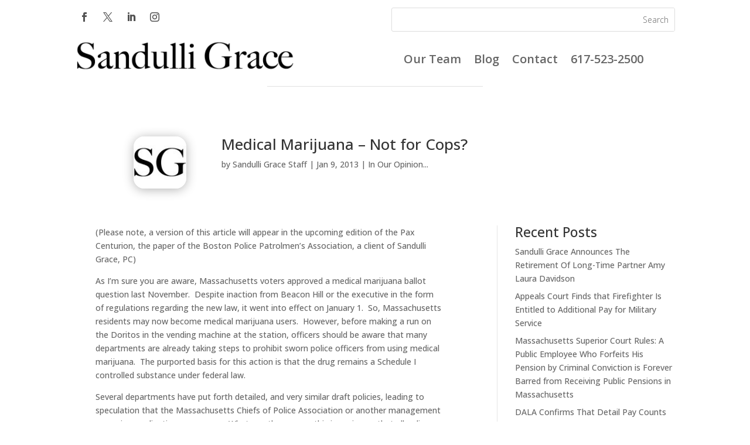

--- FILE ---
content_type: text/css
request_url: https://sandulligrace.com/wp-content/et-cache/677/et-divi-dynamic-tb-1808-tb-2219-tb-1858-677-late.css?ver=1767564424
body_size: 648
content:
@font-face{font-family:ETmodules;font-display:block;src:url(//sandulligrace.com/wp-content/themes/Divi/core/admin/fonts/modules/social/modules.eot);src:url(//sandulligrace.com/wp-content/themes/Divi/core/admin/fonts/modules/social/modules.eot?#iefix) format("embedded-opentype"),url(//sandulligrace.com/wp-content/themes/Divi/core/admin/fonts/modules/social/modules.woff) format("woff"),url(//sandulligrace.com/wp-content/themes/Divi/core/admin/fonts/modules/social/modules.ttf) format("truetype"),url(//sandulligrace.com/wp-content/themes/Divi/core/admin/fonts/modules/social/modules.svg#ETmodules) format("svg");font-weight:400;font-style:normal}

--- FILE ---
content_type: text/css
request_url: https://sandulligrace.com/wp-content/et-cache/677/et-divi-dynamic-tb-1808-tb-2219-tb-1858-677-late.css
body_size: 648
content:
@font-face{font-family:ETmodules;font-display:block;src:url(//sandulligrace.com/wp-content/themes/Divi/core/admin/fonts/modules/social/modules.eot);src:url(//sandulligrace.com/wp-content/themes/Divi/core/admin/fonts/modules/social/modules.eot?#iefix) format("embedded-opentype"),url(//sandulligrace.com/wp-content/themes/Divi/core/admin/fonts/modules/social/modules.woff) format("woff"),url(//sandulligrace.com/wp-content/themes/Divi/core/admin/fonts/modules/social/modules.ttf) format("truetype"),url(//sandulligrace.com/wp-content/themes/Divi/core/admin/fonts/modules/social/modules.svg#ETmodules) format("svg");font-weight:400;font-style:normal}